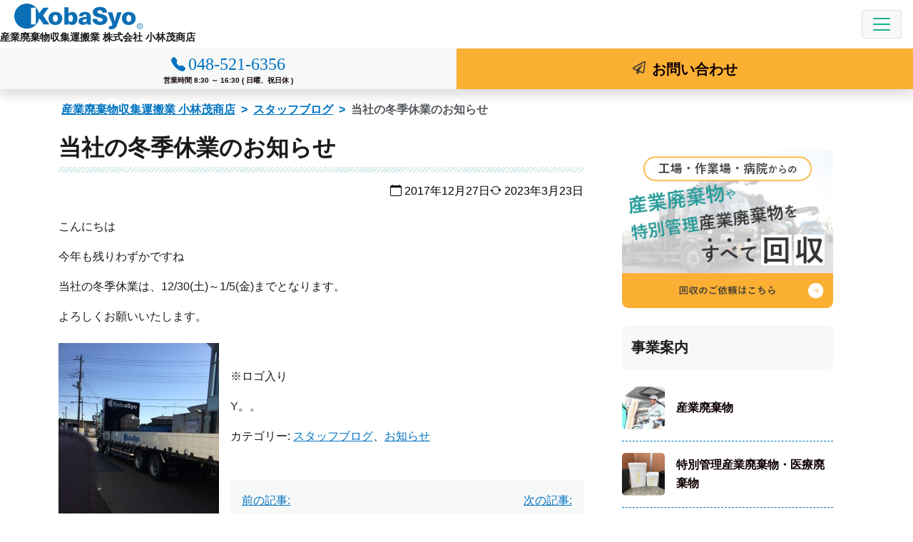

--- FILE ---
content_type: text/html; charset=UTF-8
request_url: https://www.kobasyo.net/4839/
body_size: 8461
content:
<!doctype html><html lang="ja"><head><meta charset="UTF-8"><meta name="viewport" content="width=device-width, initial-scale=1"><meta name="format-detection" content="telephone=no"><link rel="profile" href="https://gmpg.org/xfn/11"><link media="all" href="https://www.kobasyo.net/wp-content/cache/autoptimize/css/autoptimize_1dc570eafb1ce0bcc12b205d538d835b.css" rel="stylesheet"><title>当社の冬季休業のお知らせ | 小林茂商店</title><meta name='robots' content='max-image-preview:large' /><meta name="description" content="こんにちは 今年も残りわずかですね 当社の冬季休業は、12/30(土)～1/5(金)までとなります。よろしくお願いいたします。※ロゴ入りY。。"><link rel="https://api.w.org/" href="https://www.kobasyo.net/wp-json/" /><link rel="alternate" type="application/json" href="https://www.kobasyo.net/wp-json/wp/v2/posts/4839" /><link rel="canonical" href="https://www.kobasyo.net/4839/" /><link rel="alternate" type="application/json+oembed" href="https://www.kobasyo.net/wp-json/oembed/1.0/embed?url=https%3A%2F%2Fwww.kobasyo.net%2F4839%2F" /><link rel="alternate" type="text/xml+oembed" href="https://www.kobasyo.net/wp-json/oembed/1.0/embed?url=https%3A%2F%2Fwww.kobasyo.net%2F4839%2F&#038;format=xml" /><link rel="icon" href="https://www.kobasyo.net/wp-content/uploads/2023/03/cropped-favicon-32x32.webp" sizes="32x32" /><link rel="icon" href="https://www.kobasyo.net/wp-content/uploads/2023/03/cropped-favicon-192x192.webp" sizes="192x192" /><link rel="apple-touch-icon" href="https://www.kobasyo.net/wp-content/uploads/2023/03/cropped-favicon-180x180.webp" /><meta name="msapplication-TileImage" content="https://www.kobasyo.net/wp-content/uploads/2023/03/cropped-favicon-270x270.webp" /> <script>(function () {
var acclog_cgi_url = '/cgi/acc/acclog.cgi';
create_beacon();
function create_beacon() {
	var img = document.createElement("img");
	img.src = acclog_cgi_url + "?referrer=" + document.referrer + "&width=" + screen.width + "&height=" + screen.height + "&color=" + screen.colorDepth + "&epoch=" + new Date().getTime();
}
})();</script>  <script async src="https://www.googletagmanager.com/gtag/js?id=G-SZJ7HMHLDD"></script> <script>window.dataLayer = window.dataLayer || [];
  function gtag(){dataLayer.push(arguments);}
  gtag('js', new Date());

  gtag('config', 'G-SZJ7HMHLDD');</script> </head><body class="post-template-default single single-post postid-4839 single-format-standard"> <svg xmlns="http://www.w3.org/2000/svg" viewBox="0 0 0 0" width="0" height="0" focusable="false" role="none" style="visibility: hidden; position: absolute; left: -9999px; overflow: hidden;" ><defs><filter id="wp-duotone-dark-grayscale"><feColorMatrix color-interpolation-filters="sRGB" type="matrix" values=" .299 .587 .114 0 0 .299 .587 .114 0 0 .299 .587 .114 0 0 .299 .587 .114 0 0 " /><feComponentTransfer color-interpolation-filters="sRGB" ><feFuncR type="table" tableValues="0 0.49803921568627" /><feFuncG type="table" tableValues="0 0.49803921568627" /><feFuncB type="table" tableValues="0 0.49803921568627" /><feFuncA type="table" tableValues="1 1" /></feComponentTransfer><feComposite in2="SourceGraphic" operator="in" /></filter></defs></svg><svg xmlns="http://www.w3.org/2000/svg" viewBox="0 0 0 0" width="0" height="0" focusable="false" role="none" style="visibility: hidden; position: absolute; left: -9999px; overflow: hidden;" ><defs><filter id="wp-duotone-grayscale"><feColorMatrix color-interpolation-filters="sRGB" type="matrix" values=" .299 .587 .114 0 0 .299 .587 .114 0 0 .299 .587 .114 0 0 .299 .587 .114 0 0 " /><feComponentTransfer color-interpolation-filters="sRGB" ><feFuncR type="table" tableValues="0 1" /><feFuncG type="table" tableValues="0 1" /><feFuncB type="table" tableValues="0 1" /><feFuncA type="table" tableValues="1 1" /></feComponentTransfer><feComposite in2="SourceGraphic" operator="in" /></filter></defs></svg><svg xmlns="http://www.w3.org/2000/svg" viewBox="0 0 0 0" width="0" height="0" focusable="false" role="none" style="visibility: hidden; position: absolute; left: -9999px; overflow: hidden;" ><defs><filter id="wp-duotone-purple-yellow"><feColorMatrix color-interpolation-filters="sRGB" type="matrix" values=" .299 .587 .114 0 0 .299 .587 .114 0 0 .299 .587 .114 0 0 .299 .587 .114 0 0 " /><feComponentTransfer color-interpolation-filters="sRGB" ><feFuncR type="table" tableValues="0.54901960784314 0.98823529411765" /><feFuncG type="table" tableValues="0 1" /><feFuncB type="table" tableValues="0.71764705882353 0.25490196078431" /><feFuncA type="table" tableValues="1 1" /></feComponentTransfer><feComposite in2="SourceGraphic" operator="in" /></filter></defs></svg><svg xmlns="http://www.w3.org/2000/svg" viewBox="0 0 0 0" width="0" height="0" focusable="false" role="none" style="visibility: hidden; position: absolute; left: -9999px; overflow: hidden;" ><defs><filter id="wp-duotone-blue-red"><feColorMatrix color-interpolation-filters="sRGB" type="matrix" values=" .299 .587 .114 0 0 .299 .587 .114 0 0 .299 .587 .114 0 0 .299 .587 .114 0 0 " /><feComponentTransfer color-interpolation-filters="sRGB" ><feFuncR type="table" tableValues="0 1" /><feFuncG type="table" tableValues="0 0.27843137254902" /><feFuncB type="table" tableValues="0.5921568627451 0.27843137254902" /><feFuncA type="table" tableValues="1 1" /></feComponentTransfer><feComposite in2="SourceGraphic" operator="in" /></filter></defs></svg><svg xmlns="http://www.w3.org/2000/svg" viewBox="0 0 0 0" width="0" height="0" focusable="false" role="none" style="visibility: hidden; position: absolute; left: -9999px; overflow: hidden;" ><defs><filter id="wp-duotone-midnight"><feColorMatrix color-interpolation-filters="sRGB" type="matrix" values=" .299 .587 .114 0 0 .299 .587 .114 0 0 .299 .587 .114 0 0 .299 .587 .114 0 0 " /><feComponentTransfer color-interpolation-filters="sRGB" ><feFuncR type="table" tableValues="0 0" /><feFuncG type="table" tableValues="0 0.64705882352941" /><feFuncB type="table" tableValues="0 1" /><feFuncA type="table" tableValues="1 1" /></feComponentTransfer><feComposite in2="SourceGraphic" operator="in" /></filter></defs></svg><svg xmlns="http://www.w3.org/2000/svg" viewBox="0 0 0 0" width="0" height="0" focusable="false" role="none" style="visibility: hidden; position: absolute; left: -9999px; overflow: hidden;" ><defs><filter id="wp-duotone-magenta-yellow"><feColorMatrix color-interpolation-filters="sRGB" type="matrix" values=" .299 .587 .114 0 0 .299 .587 .114 0 0 .299 .587 .114 0 0 .299 .587 .114 0 0 " /><feComponentTransfer color-interpolation-filters="sRGB" ><feFuncR type="table" tableValues="0.78039215686275 1" /><feFuncG type="table" tableValues="0 0.94901960784314" /><feFuncB type="table" tableValues="0.35294117647059 0.47058823529412" /><feFuncA type="table" tableValues="1 1" /></feComponentTransfer><feComposite in2="SourceGraphic" operator="in" /></filter></defs></svg><svg xmlns="http://www.w3.org/2000/svg" viewBox="0 0 0 0" width="0" height="0" focusable="false" role="none" style="visibility: hidden; position: absolute; left: -9999px; overflow: hidden;" ><defs><filter id="wp-duotone-purple-green"><feColorMatrix color-interpolation-filters="sRGB" type="matrix" values=" .299 .587 .114 0 0 .299 .587 .114 0 0 .299 .587 .114 0 0 .299 .587 .114 0 0 " /><feComponentTransfer color-interpolation-filters="sRGB" ><feFuncR type="table" tableValues="0.65098039215686 0.40392156862745" /><feFuncG type="table" tableValues="0 1" /><feFuncB type="table" tableValues="0.44705882352941 0.4" /><feFuncA type="table" tableValues="1 1" /></feComponentTransfer><feComposite in2="SourceGraphic" operator="in" /></filter></defs></svg><svg xmlns="http://www.w3.org/2000/svg" viewBox="0 0 0 0" width="0" height="0" focusable="false" role="none" style="visibility: hidden; position: absolute; left: -9999px; overflow: hidden;" ><defs><filter id="wp-duotone-blue-orange"><feColorMatrix color-interpolation-filters="sRGB" type="matrix" values=" .299 .587 .114 0 0 .299 .587 .114 0 0 .299 .587 .114 0 0 .299 .587 .114 0 0 " /><feComponentTransfer color-interpolation-filters="sRGB" ><feFuncR type="table" tableValues="0.098039215686275 1" /><feFuncG type="table" tableValues="0 0.66274509803922" /><feFuncB type="table" tableValues="0.84705882352941 0.41960784313725" /><feFuncA type="table" tableValues="1 1" /></feComponentTransfer><feComposite in2="SourceGraphic" operator="in" /></filter></defs></svg><div id="page" class="site"> <a class="skip-link screen-reader-text" href="#primary">コンテンツへスキップ</a><header id="masthead" class="site-header bg-white d-lg-flex flex-column-reverse sticky-top"><nav id="site-navigation" class="py-0 main-navigation navbar navbar-expand-xxl navbar-light bg-white sticky-top shadow"><div class="container-fluid px-0"><div class="navbar-brand"><div class="site-title"><a href="https://www.kobasyo.net/" rel="home"><img width="180" height="36" src="https://www.kobasyo.net/wp-content/themes/netimpress/images/site-logo.svg" alt="小林茂商店"></a></div><p class="site-description fw-bold text-end">産業廃棄物収集運搬業 株式会社 小林茂商店</p></div> <button class="navbar-toggler" type="button" data-bs-toggle="collapse" data-bs-target="#navbarNav" aria-controls="navbarNav" aria-expanded="false" aria-label="Toggle navigation"> <span class="navbar-toggler-icon"></span> </button><div id="navbarNav" class="collapse navbar-collapse"><ul id="primary-menu" class="navbar-nav ms-auto"><li id="menu-item-19940" class="menu-item-has-children dropdown"><span class="nav-link dropdown-toggle" role="button" data-bs-toggle="dropdown" aria-expanded="false">事業内容</span><ul class="sub-menu dropdown-menu" ><li id="menu-item-19941"><a href="https://www.kobasyo.net/industrial/" class="nav-link">産業廃棄物</a></li><li id="menu-item-19942"><a href="https://www.kobasyo.net/special/" class="nav-link">特別管理産業廃棄物・医療廃棄物</a></li><li id="menu-item-19943"><a href="https://www.kobasyo.net/demolition/" class="nav-link">設備解体工事・プラント解体</a></li><li id="menu-item-19944"><a href="https://www.kobasyo.net/scrap/" class="nav-link">鉄くず・非鉄スクラップ買取</a></li></ul></li><li id="menu-item-19946"><a href="https://www.kobasyo.net/area/" class="nav-link">回収エリア</a></li><li id="menu-item-19947" class="menu-item-has-children dropdown"><span class="nav-link dropdown-toggle" role="button" data-bs-toggle="dropdown" aria-expanded="false">ご利用案内</span><ul class="sub-menu dropdown-menu" ><li id="menu-item-19948"><a href="https://www.kobasyo.net/step/" class="nav-link">お申し込みの流れ</a></li><li id="menu-item-19949"><a href="https://www.kobasyo.net/qa/" class="nav-link">よくある質問</a></li></ul></li><li id="menu-item-23170"><a href="https://www.kobasyo.net/category/voice/" class="nav-link">お客様の声</a></li><li id="menu-item-19950" class="menu-item-has-children dropdown"><span class="nav-link dropdown-toggle" role="button" data-bs-toggle="dropdown" aria-expanded="false">採用情報</span><ul class="sub-menu dropdown-menu" ><li id="menu-item-19951"><a href="https://www.kobasyo.net/saiyou/" class="nav-link">採用情報</a></li><li id="menu-item-19952"><a href="https://www.kobasyo.net/saiyou/salesrep/" class="nav-link">新卒採用</a></li><li id="menu-item-19953"><a href="https://www.kobasyo.net/saiyou/driver/" class="nav-link">キャリア採用</a></li></ul></li><li id="menu-item-19954" class="menu-item-has-children dropdown"><span class="nav-link dropdown-toggle" role="button" data-bs-toggle="dropdown" aria-expanded="false">会社案内</span><ul class="sub-menu dropdown-menu" ><li id="menu-item-19955"><a href="https://www.kobasyo.net/corporate/" class="nav-link">会社概要</a></li><li id="menu-item-24063"><a href="https://www.kobasyo.net/metal-site/" class="nav-link">メタルサイト</a></li><li id="menu-item-19957"><a href="https://www.kobasyo.net/ecology/" class="nav-link">環境への取り組み</a></li><li id="menu-item-19958"><a href="https://www.kobasyo.net/licence/" class="nav-link">許認可一覧</a></li><li id="menu-item-19956"><a href="https://www.kobasyo.net/declaration/" class="nav-link">マニフェストについて</a></li></ul></li></ul></div><div class="site-branding d-flex flex-row justify-content-around justify-content-lg-end"><div class="align-self-stretch call"> <a class="telnum link-light" href="tel:048-521-6356"> <span class="tel">048-521-6356</span> <br><span class="hours">営業時間 8:30 ～ 16:30 ( 日曜、祝日休 )</span> </a></div><div class="align-self-stretch form"><a class="link-dark" href="https://www.kobasyo.net/contacts/"><span>お問い合わせ</span></a></div></div></div></nav></header><div id="breadcrumb"><nav aria-label="パンくずリスト"><ol class="breadcrumb container-lg pt-3 px-3"><li class="breadcrumb-item"> <a href="https://www.kobasyo.net/">産業廃棄物収集運搬業 小林茂商店</a></li><li class="breadcrumb-item"> <a href="https://www.kobasyo.net/category/staff/">スタッフブログ</a></li><li class="breadcrumb-item">当社の冬季休業のお知らせ</li></ol></nav></div> <script type="application/ld+json">{
  "@context": "http://schema.org",
  "@type": "BreadcrumbList",
  "itemListElement":
  [

    {
      "@type": "ListItem",
      "position": 1,
      "item":
      {
        "@id": "https://www.kobasyo.net/",
        "name": "産業廃棄物収集運搬業 小林茂商店"
      }
    },
    {
      "@type": "ListItem",
      "position": 2,
      "item":
      {
        "@id": "https://www.kobasyo.net/category/staff/",
        "name": "スタッフブログ"
      }
    },
    {
      "@type": "ListItem",
      "position": 3,
      "item":
      {
        "@id": "https://www.kobasyo.net/4839/",
        "name": "当社の冬季休業のお知らせ"
      }
    }
  ]
}</script> <div class="container-lg"><div class="row"><main id="primary" class="site-main col-lg"><article id="post-4839" class="post-4839 post type-post status-publish format-standard hentry category-staff category-topics"><header class="entry-header mb-4"><h1 class="entry-title">当社の冬季休業のお知らせ</h1><div class="entry-meta"> <span class="posted-on"><time class="entry-date published" datetime="2017-12-27T17:47:44+09:00"><i class="bi bi-calendar" aria-hidden="true"></i> 2017年12月27日</time><time class="updated" datetime="2023-03-23T13:46:15+09:00"><i class="bi bi-arrow-repeat" aria-hidden="true"></i> 2023年3月23日</time></span></div></header><div class="entry-content"><p>こんにちは</p><p>今年も残りわずかですね</p><p>当社の冬季休業は、12/30(土)～1/5(金)までとなります。</p><p>よろしくお願いいたします。</p><div class="wp-block-image"><figure class="alignleft"><img width="225" height="300" src="https://www.kobasyo.net/wp-content/uploads/2017/12/CF45183F-AF22-4236-B715-0A89E2F930C3-225x300.jpeg" alt="CF45183F-AF22-4236-B715-0A89E2F930C3" class="wp-image-4812" srcset="https://www.kobasyo.net/wp-content/uploads/2017/12/CF45183F-AF22-4236-B715-0A89E2F930C3-225x300.jpeg 225w, https://www.kobasyo.net/wp-content/uploads/2017/12/CF45183F-AF22-4236-B715-0A89E2F930C3-398x530.jpeg 398w, https://www.kobasyo.net/wp-content/uploads/2017/12/CF45183F-AF22-4236-B715-0A89E2F930C3-424x565.jpeg 424w, https://www.kobasyo.net/wp-content/uploads/2017/12/CF45183F-AF22-4236-B715-0A89E2F930C3.jpeg 480w" sizes="(max-width: 225px) 100vw, 225px" /></figure></div><p><a href="https://www.kobasyo.net/wp-content/uploads/2017/12/CF45183F-AF22-4236-B715-0A89E2F930C3.jpeg"  rel="lightbox[4839] attachment wp-att-4812"><br></a></p><p>※ロゴ入り</p><p>Y。。</p></div><footer class="entry-footer"> <span class="cat-links">カテゴリー: <a href="https://www.kobasyo.net/category/staff/" rel="category tag">スタッフブログ</a>、<a href="https://www.kobasyo.net/category/topics/" rel="category tag">お知らせ</a></span></footer></article><nav class="navigation post-navigation" aria-label="投稿"><h2 class="screen-reader-text">投稿ナビゲーション</h2><div class="nav-links"><div class="nav-previous"><a href="https://www.kobasyo.net/4843/" rel="prev"><span class="nav-subtitle">前の記事:</span> <span class="nav-title">今年もX&#8217;masディナー</span></a></div><div class="nav-next"><a href="https://www.kobasyo.net/4888/" rel="next"><span class="nav-subtitle">次の記事:</span> <span class="nav-title">資材置場片付けによる混合ゴミ</span></a></div></div></nav></main><aside id="secondary" class="col-lg-4 widget-area"><div id="block-2" class="mb-4 widget widget_block"><div class="col-lg-10 mx-auto text-center"> <a href="https://www.kobasyo.net/contacts/"><br> <img loading="eager" src="https://www.kobasyo.net/wp-content/themes/netimpress/images/s-order.webp" alt="工場・作業場・病院からの産業廃棄物や特別管理産業廃棄物をすべて回収 回収のご依頼はこちら" width="346" height="260"><br> </a></div></div><div id="block-3" class="mb-4 widget widget_block"><div class="wp-container-1 wp-block-group col-lg-10 mx-auto"><div class="wp-block-group__inner-container"><h3 class="widget-title">事業案内</h3><div class="widget widget_nav_menu"><div class="menu-service_menu-container"><ul id="menu-service_menu" class="menu"><li id="menu-item-19959"><a href="https://www.kobasyo.net/industrial/">産業廃棄物</a></li><li id="menu-item-19960"><a href="https://www.kobasyo.net/special/">特別管理産業廃棄物・医療廃棄物</a></li><li id="menu-item-19961"><a href="https://www.kobasyo.net/demolition/">設備解体工事・プラント解体</a></li><li id="menu-item-19962"><a href="https://www.kobasyo.net/scrap/">鉄くず・非鉄スクラップ買取</a></li></ul></div></div></div></div></div><div id="block-4" class="mb-4 widget widget_block"><div class="col-lg-10 mx-auto text-center"> <a href="https://www.kobasyo.net/declaration/"><br> <img loading="lazy" src="https://www.kobasyo.net/wp-content/themes/netimpress/images/s-manifest.webp" alt="廃棄物の適正処理に必要な書類について 電子マニフェストにも対応!! 発行のご依頼はこちら" width="346" height="200"></a></div></div><div id="block-5" class="mb-4 widget widget_block"><div class="col-lg-10 mx-auto text-center"> <a href="https://www.kobasyo.net/saiyou/"><br> <img loading="lazy" src="https://www.kobasyo.net/wp-content/themes/netimpress/images/s-recruit-truck.webp" alt="大型トラックドライバーのお仕事!! 日・祝休み、研修制度あり 募集要項はこちら" width="346" height="250"><br> </a></div></div><div id="block-6" class="mb-4 widget widget_block"><div class="col-lg-10 mx-auto text-center"> <a href="https://job.mynavi.jp/26/pc/search/corp274242/outline.html" target="_blank" rel="noopener noreferrer"><br><img loading="lazy" src="https://www.kobasyo.net/wp-content/themes/netimpress/images/s-recruit-nav.webp" alt="マイナビ2026 マイナビでエントリー受付中" width="346" height="120"></a></div></div><div id="block-7" class="mb-4 widget widget_block"><div class="col-lg-10 mx-auto text-center"> <a href="https://www.kobasyo.net/licence/"><br><img loading="lazy" src="https://www.kobasyo.net/wp-content/themes/netimpress/images/s-wmf.webp" alt="WMF 優良産廃処理業者認定制度" width="346" height="120"></a></div></div><div id="block-8" class="mb-4 widget widget_block"><div class="wp-container-2 wp-block-group col-lg-10 mx-auto"><div class="wp-block-group__inner-container"><h3 class="widget-title">ブログ</h3><div class="wp-widget-group__inner-blocks"><ul class="wp-block-categories-list wp-block-categories"><li class="cat-item cat-item-92"><a href="https://www.kobasyo.net/category/news/">新着情報・お知らせ</a></li><li class="cat-item cat-item-9"><a href="https://www.kobasyo.net/category/example/">事例紹介</a></li><li class="cat-item cat-item-93"><a href="https://www.kobasyo.net/category/%e3%83%aa%e3%82%b5%e3%82%a4%e3%82%af%e3%83%ab%e3%81%ab%e3%81%a4%e3%81%84%e3%81%a6/">リサイクルについて</a></li><li class="cat-item cat-item-65"><a href="https://www.kobasyo.net/category/voice/">お客様の声</a><ul class='children'><li class="cat-item cat-item-67"><a href="https://www.kobasyo.net/category/voice/industrial_e/">産業廃棄物 お客様の声</a></li><li class="cat-item cat-item-68"><a href="https://www.kobasyo.net/category/voice/special_e/">特管・医療廃棄物 お客様の声</a></li><li class="cat-item cat-item-69"><a href="https://www.kobasyo.net/category/voice/demolition_e/">設備解体工事 お客様の声</a></li><li class="cat-item cat-item-70"><a href="https://www.kobasyo.net/category/voice/scrap_e/">鉄・非鉄スクラップ買取 お客様の声</a><ul class='children'><li class="cat-item cat-item-83"><a href="https://www.kobasyo.net/category/voice/scrap_e/stainless_e/">ステンレス買取 お客様の声</a></li></ul></li></ul></li><li class="cat-item cat-item-75"><a href="https://www.kobasyo.net/category/column/">産廃コラム</a></li><li class="cat-item cat-item-1"><a href="https://www.kobasyo.net/category/staff/">スタッフブログ</a></li><li class="cat-item cat-item-21"><a href="https://www.kobasyo.net/category/topics/">お知らせ</a></li></ul></div></div></div></div><div id="block-9" class="mb-4 widget widget_block"><div class="wp-container-5 wp-block-group col-lg-10 mx-auto"><div class="wp-block-group__inner-container"><div class="wp-widget-group__inner-blocks"><div class=" wp-block-archives-dropdown wp-block-archives"><label for="wp-block-archives-4">アーカイブ</label> <select id="wp-block-archives-4" name="archive-dropdown" onchange="document.location.href=this.options[this.selectedIndex].value;"><option value="">月を選択</option><option value='https://www.kobasyo.net/date/2025/12/'> 2025年12月</option><option value='https://www.kobasyo.net/date/2025/11/'> 2025年11月</option><option value='https://www.kobasyo.net/date/2025/10/'> 2025年10月</option><option value='https://www.kobasyo.net/date/2025/09/'> 2025年9月</option><option value='https://www.kobasyo.net/date/2025/08/'> 2025年8月</option><option value='https://www.kobasyo.net/date/2025/07/'> 2025年7月</option><option value='https://www.kobasyo.net/date/2025/06/'> 2025年6月</option><option value='https://www.kobasyo.net/date/2025/05/'> 2025年5月</option><option value='https://www.kobasyo.net/date/2025/04/'> 2025年4月</option><option value='https://www.kobasyo.net/date/2025/03/'> 2025年3月</option><option value='https://www.kobasyo.net/date/2025/02/'> 2025年2月</option><option value='https://www.kobasyo.net/date/2025/01/'> 2025年1月</option><option value='https://www.kobasyo.net/date/2024/12/'> 2024年12月</option><option value='https://www.kobasyo.net/date/2024/11/'> 2024年11月</option><option value='https://www.kobasyo.net/date/2024/10/'> 2024年10月</option><option value='https://www.kobasyo.net/date/2024/09/'> 2024年9月</option><option value='https://www.kobasyo.net/date/2024/08/'> 2024年8月</option><option value='https://www.kobasyo.net/date/2024/07/'> 2024年7月</option><option value='https://www.kobasyo.net/date/2024/06/'> 2024年6月</option><option value='https://www.kobasyo.net/date/2024/05/'> 2024年5月</option><option value='https://www.kobasyo.net/date/2024/04/'> 2024年4月</option><option value='https://www.kobasyo.net/date/2024/03/'> 2024年3月</option><option value='https://www.kobasyo.net/date/2024/02/'> 2024年2月</option><option value='https://www.kobasyo.net/date/2024/01/'> 2024年1月</option><option value='https://www.kobasyo.net/date/2023/12/'> 2023年12月</option><option value='https://www.kobasyo.net/date/2023/11/'> 2023年11月</option><option value='https://www.kobasyo.net/date/2023/10/'> 2023年10月</option><option value='https://www.kobasyo.net/date/2023/09/'> 2023年9月</option><option value='https://www.kobasyo.net/date/2023/08/'> 2023年8月</option><option value='https://www.kobasyo.net/date/2023/07/'> 2023年7月</option><option value='https://www.kobasyo.net/date/2023/06/'> 2023年6月</option><option value='https://www.kobasyo.net/date/2023/05/'> 2023年5月</option><option value='https://www.kobasyo.net/date/2023/04/'> 2023年4月</option><option value='https://www.kobasyo.net/date/2023/03/'> 2023年3月</option><option value='https://www.kobasyo.net/date/2023/02/'> 2023年2月</option><option value='https://www.kobasyo.net/date/2023/01/'> 2023年1月</option><option value='https://www.kobasyo.net/date/2022/12/'> 2022年12月</option><option value='https://www.kobasyo.net/date/2022/11/'> 2022年11月</option><option value='https://www.kobasyo.net/date/2022/10/'> 2022年10月</option><option value='https://www.kobasyo.net/date/2022/09/'> 2022年9月</option><option value='https://www.kobasyo.net/date/2022/08/'> 2022年8月</option><option value='https://www.kobasyo.net/date/2022/07/'> 2022年7月</option><option value='https://www.kobasyo.net/date/2022/06/'> 2022年6月</option><option value='https://www.kobasyo.net/date/2022/05/'> 2022年5月</option><option value='https://www.kobasyo.net/date/2022/04/'> 2022年4月</option><option value='https://www.kobasyo.net/date/2022/03/'> 2022年3月</option><option value='https://www.kobasyo.net/date/2022/02/'> 2022年2月</option><option value='https://www.kobasyo.net/date/2022/01/'> 2022年1月</option><option value='https://www.kobasyo.net/date/2021/12/'> 2021年12月</option><option value='https://www.kobasyo.net/date/2021/11/'> 2021年11月</option><option value='https://www.kobasyo.net/date/2021/10/'> 2021年10月</option><option value='https://www.kobasyo.net/date/2021/09/'> 2021年9月</option><option value='https://www.kobasyo.net/date/2021/08/'> 2021年8月</option><option value='https://www.kobasyo.net/date/2021/07/'> 2021年7月</option><option value='https://www.kobasyo.net/date/2021/06/'> 2021年6月</option><option value='https://www.kobasyo.net/date/2021/05/'> 2021年5月</option><option value='https://www.kobasyo.net/date/2021/04/'> 2021年4月</option><option value='https://www.kobasyo.net/date/2021/03/'> 2021年3月</option><option value='https://www.kobasyo.net/date/2021/02/'> 2021年2月</option><option value='https://www.kobasyo.net/date/2021/01/'> 2021年1月</option><option value='https://www.kobasyo.net/date/2020/12/'> 2020年12月</option><option value='https://www.kobasyo.net/date/2020/11/'> 2020年11月</option><option value='https://www.kobasyo.net/date/2020/10/'> 2020年10月</option><option value='https://www.kobasyo.net/date/2020/09/'> 2020年9月</option><option value='https://www.kobasyo.net/date/2020/08/'> 2020年8月</option><option value='https://www.kobasyo.net/date/2020/07/'> 2020年7月</option><option value='https://www.kobasyo.net/date/2020/06/'> 2020年6月</option><option value='https://www.kobasyo.net/date/2020/05/'> 2020年5月</option><option value='https://www.kobasyo.net/date/2020/04/'> 2020年4月</option><option value='https://www.kobasyo.net/date/2020/03/'> 2020年3月</option><option value='https://www.kobasyo.net/date/2020/02/'> 2020年2月</option><option value='https://www.kobasyo.net/date/2020/01/'> 2020年1月</option><option value='https://www.kobasyo.net/date/2019/12/'> 2019年12月</option><option value='https://www.kobasyo.net/date/2019/11/'> 2019年11月</option><option value='https://www.kobasyo.net/date/2019/10/'> 2019年10月</option><option value='https://www.kobasyo.net/date/2019/09/'> 2019年9月</option><option value='https://www.kobasyo.net/date/2019/08/'> 2019年8月</option><option value='https://www.kobasyo.net/date/2019/07/'> 2019年7月</option><option value='https://www.kobasyo.net/date/2019/06/'> 2019年6月</option><option value='https://www.kobasyo.net/date/2019/05/'> 2019年5月</option><option value='https://www.kobasyo.net/date/2019/04/'> 2019年4月</option><option value='https://www.kobasyo.net/date/2019/03/'> 2019年3月</option><option value='https://www.kobasyo.net/date/2019/02/'> 2019年2月</option><option value='https://www.kobasyo.net/date/2019/01/'> 2019年1月</option><option value='https://www.kobasyo.net/date/2018/12/'> 2018年12月</option><option value='https://www.kobasyo.net/date/2018/11/'> 2018年11月</option><option value='https://www.kobasyo.net/date/2018/10/'> 2018年10月</option><option value='https://www.kobasyo.net/date/2018/09/'> 2018年9月</option><option value='https://www.kobasyo.net/date/2018/08/'> 2018年8月</option><option value='https://www.kobasyo.net/date/2018/07/'> 2018年7月</option><option value='https://www.kobasyo.net/date/2018/06/'> 2018年6月</option><option value='https://www.kobasyo.net/date/2018/05/'> 2018年5月</option><option value='https://www.kobasyo.net/date/2018/04/'> 2018年4月</option><option value='https://www.kobasyo.net/date/2018/03/'> 2018年3月</option><option value='https://www.kobasyo.net/date/2018/02/'> 2018年2月</option><option value='https://www.kobasyo.net/date/2018/01/'> 2018年1月</option><option value='https://www.kobasyo.net/date/2017/12/'> 2017年12月</option><option value='https://www.kobasyo.net/date/2017/11/'> 2017年11月</option><option value='https://www.kobasyo.net/date/2017/10/'> 2017年10月</option><option value='https://www.kobasyo.net/date/2017/09/'> 2017年9月</option><option value='https://www.kobasyo.net/date/2017/08/'> 2017年8月</option><option value='https://www.kobasyo.net/date/2017/07/'> 2017年7月</option><option value='https://www.kobasyo.net/date/2017/06/'> 2017年6月</option><option value='https://www.kobasyo.net/date/2017/05/'> 2017年5月</option><option value='https://www.kobasyo.net/date/2017/04/'> 2017年4月</option><option value='https://www.kobasyo.net/date/2017/03/'> 2017年3月</option><option value='https://www.kobasyo.net/date/2017/02/'> 2017年2月</option><option value='https://www.kobasyo.net/date/2017/01/'> 2017年1月</option><option value='https://www.kobasyo.net/date/2016/12/'> 2016年12月</option><option value='https://www.kobasyo.net/date/2016/11/'> 2016年11月</option><option value='https://www.kobasyo.net/date/2016/10/'> 2016年10月</option><option value='https://www.kobasyo.net/date/2016/09/'> 2016年9月</option><option value='https://www.kobasyo.net/date/2016/08/'> 2016年8月</option><option value='https://www.kobasyo.net/date/2016/07/'> 2016年7月</option><option value='https://www.kobasyo.net/date/2016/06/'> 2016年6月</option><option value='https://www.kobasyo.net/date/2016/05/'> 2016年5月</option><option value='https://www.kobasyo.net/date/2016/04/'> 2016年4月</option><option value='https://www.kobasyo.net/date/2016/03/'> 2016年3月</option><option value='https://www.kobasyo.net/date/2016/02/'> 2016年2月</option><option value='https://www.kobasyo.net/date/2016/01/'> 2016年1月</option><option value='https://www.kobasyo.net/date/2015/12/'> 2015年12月</option><option value='https://www.kobasyo.net/date/2015/11/'> 2015年11月</option><option value='https://www.kobasyo.net/date/2015/10/'> 2015年10月</option><option value='https://www.kobasyo.net/date/2015/09/'> 2015年9月</option><option value='https://www.kobasyo.net/date/2015/08/'> 2015年8月</option><option value='https://www.kobasyo.net/date/2015/07/'> 2015年7月</option><option value='https://www.kobasyo.net/date/2015/06/'> 2015年6月</option><option value='https://www.kobasyo.net/date/2015/05/'> 2015年5月</option><option value='https://www.kobasyo.net/date/2015/04/'> 2015年4月</option><option value='https://www.kobasyo.net/date/2015/03/'> 2015年3月</option><option value='https://www.kobasyo.net/date/2015/02/'> 2015年2月</option><option value='https://www.kobasyo.net/date/2015/01/'> 2015年1月</option><option value='https://www.kobasyo.net/date/2014/12/'> 2014年12月</option><option value='https://www.kobasyo.net/date/2014/11/'> 2014年11月</option><option value='https://www.kobasyo.net/date/2014/10/'> 2014年10月</option><option value='https://www.kobasyo.net/date/2014/09/'> 2014年9月</option><option value='https://www.kobasyo.net/date/2014/08/'> 2014年8月</option><option value='https://www.kobasyo.net/date/2014/07/'> 2014年7月</option><option value='https://www.kobasyo.net/date/2014/06/'> 2014年6月</option><option value='https://www.kobasyo.net/date/2014/05/'> 2014年5月</option><option value='https://www.kobasyo.net/date/2014/04/'> 2014年4月</option><option value='https://www.kobasyo.net/date/2014/03/'> 2014年3月</option><option value='https://www.kobasyo.net/date/2014/02/'> 2014年2月</option><option value='https://www.kobasyo.net/date/2014/01/'> 2014年1月</option><option value='https://www.kobasyo.net/date/2013/12/'> 2013年12月</option><option value='https://www.kobasyo.net/date/2013/08/'> 2013年8月</option><option value='https://www.kobasyo.net/date/2013/07/'> 2013年7月</option><option value='https://www.kobasyo.net/date/2013/04/'> 2013年4月</option><option value='https://www.kobasyo.net/date/2013/03/'> 2013年3月</option><option value='https://www.kobasyo.net/date/2013/02/'> 2013年2月</option><option value='https://www.kobasyo.net/date/2013/01/'> 2013年1月</option><option value='https://www.kobasyo.net/date/2012/11/'> 2012年11月</option><option value='https://www.kobasyo.net/date/2011/03/'> 2011年3月</option><option value='https://www.kobasyo.net/date/2010/12/'> 2010年12月</option><option value='https://www.kobasyo.net/date/2010/09/'> 2010年9月</option><option value='https://www.kobasyo.net/date/2010/07/'> 2010年7月</option><option value='https://www.kobasyo.net/date/2010/06/'> 2010年6月</option><option value='https://www.kobasyo.net/date/2010/04/'> 2010年4月</option><option value='https://www.kobasyo.net/date/2010/03/'> 2010年3月</option><option value='https://www.kobasyo.net/date/2009/11/'> 2009年11月</option><option value='https://www.kobasyo.net/date/2009/10/'> 2009年10月</option><option value='https://www.kobasyo.net/date/2009/07/'> 2009年7月</option><option value='https://www.kobasyo.net/date/2008/12/'> 2008年12月</option><option value='https://www.kobasyo.net/date/2008/10/'> 2008年10月</option><option value='https://www.kobasyo.net/date/2008/08/'> 2008年8月</option><option value='https://www.kobasyo.net/date/2008/07/'> 2008年7月</option><option value='https://www.kobasyo.net/date/2008/05/'> 2008年5月</option> </select></div></div></div></div></div></aside></div></div><footer id="colophon" class="site-footer"><div class="container-lg widget-area"><div class="row flex-sm-row-reverse"><div class="footer-widget-1 col-lg"><div class="row row-cols-1 row-cols-sm-2"><div id="nav_menu-3" class="mb-5 widget widget_nav_menu"><h3 class="widget-title">株式会社 小林茂商店</h3><div class="menu-company_menu-container"><ul id="menu-company_menu" class="menu"><li id="menu-item-19963"><a href="https://www.kobasyo.net/">HOME</a></li><li id="menu-item-19964"><a href="https://www.kobasyo.net/corporate/">会社概要</a></li><li id="menu-item-24062"><a href="https://www.kobasyo.net/metal-site/">メタルサイト</a></li><li id="menu-item-19966"><a href="https://www.kobasyo.net/ecology/">環境への取り組み</a></li><li id="menu-item-19965"><a href="https://www.kobasyo.net/declaration/">マニフェストについて</a></li><li id="menu-item-19967"><a href="https://www.kobasyo.net/licence/">許認可一覧</a></li><li id="menu-item-19968"><a href="https://www.kobasyo.net/car/">回収車両紹介</a></li><li id="menu-item-19969"><a href="https://www.kobasyo.net/law/">特定商取引法に基づく表記</a></li><li id="menu-item-19970"><a href="https://www.kobasyo.net/privacy/">プライバシーポリシー</a></li><li id="menu-item-19971"><a href="https://www.kobasyo.net/site-map/">サイトマップ</a></li></ul></div></div><div id="nav_menu-4" class="mb-5 widget widget_nav_menu"><h3 class="widget-title">事業案内</h3><div class="menu-service_menu-container"><ul id="menu-service_menu-1" class="menu"><li><a href="https://www.kobasyo.net/industrial/">産業廃棄物</a></li><li><a href="https://www.kobasyo.net/special/">特別管理産業廃棄物・医療廃棄物</a></li><li><a href="https://www.kobasyo.net/demolition/">設備解体工事・プラント解体</a></li><li><a href="https://www.kobasyo.net/scrap/">鉄くず・非鉄スクラップ買取</a></li></ul></div></div><div id="nav_menu-5" class="mb-5 widget widget_nav_menu"><h3 class="widget-title">ご利用案内</h3><div class="menu-guide_menu-container"><ul id="menu-guide_menu" class="menu"><li id="menu-item-19974"><a href="https://www.kobasyo.net/step/">お申し込みの流れ</a></li><li id="menu-item-19975"><a href="https://www.kobasyo.net/qa/">よくある質問</a></li><li id="menu-item-19972"><a href="https://www.kobasyo.net/area/">回収エリア</a></li><li id="menu-item-19973"><a href="https://www.kobasyo.net/area/kaitai-area/">設備・プラント解体エリア</a></li><li id="menu-item-19977"><a href="https://www.kobasyo.net/saiyou/">採用情報</a></li><li id="menu-item-19978"><a href="https://www.kobasyo.net/saiyou/salesrep/">新卒採用</a></li><li id="menu-item-19979"><a href="https://www.kobasyo.net/saiyou/driver/">キャリア採用</a></li><li id="menu-item-19976"><a href="https://www.kobasyo.net/contacts/">お問合わせ</a></li></ul></div></div><div id="block-10" class="mb-5 widget widget_block"><div class="wp-container-6 wp-block-group"><div class="wp-block-group__inner-container"><h3 class="widget-title">ブログ</h3><ul class="wp-block-categories-list wp-block-categories"><li class="cat-item cat-item-9"><a href="https://www.kobasyo.net/category/example/">事例紹介</a></li><li class="cat-item cat-item-75"><a href="https://www.kobasyo.net/category/column/">産廃コラム</a></li><li class="cat-item cat-item-65"><a href="https://www.kobasyo.net/category/voice/">お客様の声</a></li><li class="cat-item cat-item-92"><a href="https://www.kobasyo.net/category/news/">新着情報・お知らせ</a></li><li class="cat-item cat-item-93"><a href="https://www.kobasyo.net/category/%e3%83%aa%e3%82%b5%e3%82%a4%e3%82%af%e3%83%ab%e3%81%ab%e3%81%a4%e3%81%84%e3%81%a6/">リサイクルについて</a></li><li class="cat-item cat-item-1"><a href="https://www.kobasyo.net/category/staff/">スタッフブログ</a></li><li class="cat-item cat-item-21"><a href="https://www.kobasyo.net/category/topics/">お知らせ</a></li></ul></div></div></div></div></div><div class="footer-widget-2 col-lg-4"><div id="block-12" class="mb-5 widget widget_block"><div class="wp-container-7 wp-block-group"><div class="wp-block-group__inner-container"><p class="com-type">産業廃棄物・特別管理産業廃棄物収集運搬業</p><div class="f-logo"> <img loading="lazy" src="https://www.kobasyo.net/wp-content/themes/netimpress/images/site-logo.svg" width="300" height="60" alt="小林茂商店"><p class="f-catch">株式会社 小林茂商店</p></div><div class="f-address fw-bold"><p class="mb-0">〒360-0005<br> 埼玉県熊谷市今井1106番地</p><ul class="row row-cols-2 list-unstyled fw-bold"><li class="col"><div>TEL : 048-521-6356</div></li><li class="col"><div>FAX : 048-525-0108</div></li></ul></div></div></div></div><div id="block-11" class="mb-5 widget widget_block"><div class="wp-container-8 wp-block-group"><div class="wp-block-group__inner-container"><div class="f-license"><dl><dt>【産業廃棄物収集運搬 許可】</dt><dd><p>埼玉県産業廃棄物収集運搬業<br>許可番号01110034002<br>事業所名称：株式会社小林茂商店</p></dd></dl><dl><dt>【特別管理産業廃棄物収集運搬 許可】</dt><dd><p>埼玉県特別管理産業廃棄物収集運搬業<br>許可番号01154034002<br>事業所名称：株式会社小林茂商店</p></dd></dl><dl><dt>【古物商許可】</dt><dd>埼玉県公安委員会 第431190004861号<br> 古物商名称：株式会社小林茂商店</dd></dl></div></div></div></div></div></div></div><div class="site-info"><div class="container-lg"> &copy; 2023-2026 小林茂商店 All rights reserved.</div></div></footer></div><style>.wp-container-1 > .alignleft { float: left; margin-inline-start: 0; margin-inline-end: 2em; }.wp-container-1 > .alignright { float: right; margin-inline-start: 2em; margin-inline-end: 0; }.wp-container-1 > .aligncenter { margin-left: auto !important; margin-right: auto !important; }</style><style>.wp-container-2 > .alignleft { float: left; margin-inline-start: 0; margin-inline-end: 2em; }.wp-container-2 > .alignright { float: right; margin-inline-start: 2em; margin-inline-end: 0; }.wp-container-2 > .aligncenter { margin-left: auto !important; margin-right: auto !important; }</style><style>.wp-container-5 > .alignleft { float: left; margin-inline-start: 0; margin-inline-end: 2em; }.wp-container-5 > .alignright { float: right; margin-inline-start: 2em; margin-inline-end: 0; }.wp-container-5 > .aligncenter { margin-left: auto !important; margin-right: auto !important; }</style><style>.wp-container-6 > .alignleft { float: left; margin-inline-start: 0; margin-inline-end: 2em; }.wp-container-6 > .alignright { float: right; margin-inline-start: 2em; margin-inline-end: 0; }.wp-container-6 > .aligncenter { margin-left: auto !important; margin-right: auto !important; }</style><style>.wp-container-7 > .alignleft { float: left; margin-inline-start: 0; margin-inline-end: 2em; }.wp-container-7 > .alignright { float: right; margin-inline-start: 2em; margin-inline-end: 0; }.wp-container-7 > .aligncenter { margin-left: auto !important; margin-right: auto !important; }</style><style>.wp-container-8 > .alignleft { float: left; margin-inline-start: 0; margin-inline-end: 2em; }.wp-container-8 > .alignright { float: right; margin-inline-start: 2em; margin-inline-end: 0; }.wp-container-8 > .aligncenter { margin-left: auto !important; margin-right: auto !important; }</style> <script defer src="https://www.kobasyo.net/wp-content/cache/autoptimize/js/autoptimize_95d944ef4d82037304625388b0645795.js"></script></body></html>